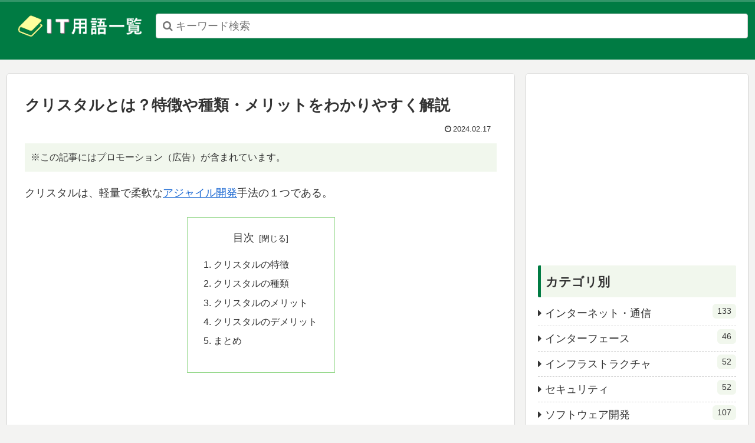

--- FILE ---
content_type: text/html; charset=utf-8
request_url: https://www.google.com/recaptcha/api2/anchor?ar=1&k=6LctQfkqAAAAALrpqOZy0IM5OJZc8GqTWc1I_dDe&co=aHR0cHM6Ly9pdC53ZWJjbGkuanA6NDQz&hl=en&v=PoyoqOPhxBO7pBk68S4YbpHZ&size=invisible&anchor-ms=20000&execute-ms=30000&cb=kdo0arcy5c52
body_size: 48655
content:
<!DOCTYPE HTML><html dir="ltr" lang="en"><head><meta http-equiv="Content-Type" content="text/html; charset=UTF-8">
<meta http-equiv="X-UA-Compatible" content="IE=edge">
<title>reCAPTCHA</title>
<style type="text/css">
/* cyrillic-ext */
@font-face {
  font-family: 'Roboto';
  font-style: normal;
  font-weight: 400;
  font-stretch: 100%;
  src: url(//fonts.gstatic.com/s/roboto/v48/KFO7CnqEu92Fr1ME7kSn66aGLdTylUAMa3GUBHMdazTgWw.woff2) format('woff2');
  unicode-range: U+0460-052F, U+1C80-1C8A, U+20B4, U+2DE0-2DFF, U+A640-A69F, U+FE2E-FE2F;
}
/* cyrillic */
@font-face {
  font-family: 'Roboto';
  font-style: normal;
  font-weight: 400;
  font-stretch: 100%;
  src: url(//fonts.gstatic.com/s/roboto/v48/KFO7CnqEu92Fr1ME7kSn66aGLdTylUAMa3iUBHMdazTgWw.woff2) format('woff2');
  unicode-range: U+0301, U+0400-045F, U+0490-0491, U+04B0-04B1, U+2116;
}
/* greek-ext */
@font-face {
  font-family: 'Roboto';
  font-style: normal;
  font-weight: 400;
  font-stretch: 100%;
  src: url(//fonts.gstatic.com/s/roboto/v48/KFO7CnqEu92Fr1ME7kSn66aGLdTylUAMa3CUBHMdazTgWw.woff2) format('woff2');
  unicode-range: U+1F00-1FFF;
}
/* greek */
@font-face {
  font-family: 'Roboto';
  font-style: normal;
  font-weight: 400;
  font-stretch: 100%;
  src: url(//fonts.gstatic.com/s/roboto/v48/KFO7CnqEu92Fr1ME7kSn66aGLdTylUAMa3-UBHMdazTgWw.woff2) format('woff2');
  unicode-range: U+0370-0377, U+037A-037F, U+0384-038A, U+038C, U+038E-03A1, U+03A3-03FF;
}
/* math */
@font-face {
  font-family: 'Roboto';
  font-style: normal;
  font-weight: 400;
  font-stretch: 100%;
  src: url(//fonts.gstatic.com/s/roboto/v48/KFO7CnqEu92Fr1ME7kSn66aGLdTylUAMawCUBHMdazTgWw.woff2) format('woff2');
  unicode-range: U+0302-0303, U+0305, U+0307-0308, U+0310, U+0312, U+0315, U+031A, U+0326-0327, U+032C, U+032F-0330, U+0332-0333, U+0338, U+033A, U+0346, U+034D, U+0391-03A1, U+03A3-03A9, U+03B1-03C9, U+03D1, U+03D5-03D6, U+03F0-03F1, U+03F4-03F5, U+2016-2017, U+2034-2038, U+203C, U+2040, U+2043, U+2047, U+2050, U+2057, U+205F, U+2070-2071, U+2074-208E, U+2090-209C, U+20D0-20DC, U+20E1, U+20E5-20EF, U+2100-2112, U+2114-2115, U+2117-2121, U+2123-214F, U+2190, U+2192, U+2194-21AE, U+21B0-21E5, U+21F1-21F2, U+21F4-2211, U+2213-2214, U+2216-22FF, U+2308-230B, U+2310, U+2319, U+231C-2321, U+2336-237A, U+237C, U+2395, U+239B-23B7, U+23D0, U+23DC-23E1, U+2474-2475, U+25AF, U+25B3, U+25B7, U+25BD, U+25C1, U+25CA, U+25CC, U+25FB, U+266D-266F, U+27C0-27FF, U+2900-2AFF, U+2B0E-2B11, U+2B30-2B4C, U+2BFE, U+3030, U+FF5B, U+FF5D, U+1D400-1D7FF, U+1EE00-1EEFF;
}
/* symbols */
@font-face {
  font-family: 'Roboto';
  font-style: normal;
  font-weight: 400;
  font-stretch: 100%;
  src: url(//fonts.gstatic.com/s/roboto/v48/KFO7CnqEu92Fr1ME7kSn66aGLdTylUAMaxKUBHMdazTgWw.woff2) format('woff2');
  unicode-range: U+0001-000C, U+000E-001F, U+007F-009F, U+20DD-20E0, U+20E2-20E4, U+2150-218F, U+2190, U+2192, U+2194-2199, U+21AF, U+21E6-21F0, U+21F3, U+2218-2219, U+2299, U+22C4-22C6, U+2300-243F, U+2440-244A, U+2460-24FF, U+25A0-27BF, U+2800-28FF, U+2921-2922, U+2981, U+29BF, U+29EB, U+2B00-2BFF, U+4DC0-4DFF, U+FFF9-FFFB, U+10140-1018E, U+10190-1019C, U+101A0, U+101D0-101FD, U+102E0-102FB, U+10E60-10E7E, U+1D2C0-1D2D3, U+1D2E0-1D37F, U+1F000-1F0FF, U+1F100-1F1AD, U+1F1E6-1F1FF, U+1F30D-1F30F, U+1F315, U+1F31C, U+1F31E, U+1F320-1F32C, U+1F336, U+1F378, U+1F37D, U+1F382, U+1F393-1F39F, U+1F3A7-1F3A8, U+1F3AC-1F3AF, U+1F3C2, U+1F3C4-1F3C6, U+1F3CA-1F3CE, U+1F3D4-1F3E0, U+1F3ED, U+1F3F1-1F3F3, U+1F3F5-1F3F7, U+1F408, U+1F415, U+1F41F, U+1F426, U+1F43F, U+1F441-1F442, U+1F444, U+1F446-1F449, U+1F44C-1F44E, U+1F453, U+1F46A, U+1F47D, U+1F4A3, U+1F4B0, U+1F4B3, U+1F4B9, U+1F4BB, U+1F4BF, U+1F4C8-1F4CB, U+1F4D6, U+1F4DA, U+1F4DF, U+1F4E3-1F4E6, U+1F4EA-1F4ED, U+1F4F7, U+1F4F9-1F4FB, U+1F4FD-1F4FE, U+1F503, U+1F507-1F50B, U+1F50D, U+1F512-1F513, U+1F53E-1F54A, U+1F54F-1F5FA, U+1F610, U+1F650-1F67F, U+1F687, U+1F68D, U+1F691, U+1F694, U+1F698, U+1F6AD, U+1F6B2, U+1F6B9-1F6BA, U+1F6BC, U+1F6C6-1F6CF, U+1F6D3-1F6D7, U+1F6E0-1F6EA, U+1F6F0-1F6F3, U+1F6F7-1F6FC, U+1F700-1F7FF, U+1F800-1F80B, U+1F810-1F847, U+1F850-1F859, U+1F860-1F887, U+1F890-1F8AD, U+1F8B0-1F8BB, U+1F8C0-1F8C1, U+1F900-1F90B, U+1F93B, U+1F946, U+1F984, U+1F996, U+1F9E9, U+1FA00-1FA6F, U+1FA70-1FA7C, U+1FA80-1FA89, U+1FA8F-1FAC6, U+1FACE-1FADC, U+1FADF-1FAE9, U+1FAF0-1FAF8, U+1FB00-1FBFF;
}
/* vietnamese */
@font-face {
  font-family: 'Roboto';
  font-style: normal;
  font-weight: 400;
  font-stretch: 100%;
  src: url(//fonts.gstatic.com/s/roboto/v48/KFO7CnqEu92Fr1ME7kSn66aGLdTylUAMa3OUBHMdazTgWw.woff2) format('woff2');
  unicode-range: U+0102-0103, U+0110-0111, U+0128-0129, U+0168-0169, U+01A0-01A1, U+01AF-01B0, U+0300-0301, U+0303-0304, U+0308-0309, U+0323, U+0329, U+1EA0-1EF9, U+20AB;
}
/* latin-ext */
@font-face {
  font-family: 'Roboto';
  font-style: normal;
  font-weight: 400;
  font-stretch: 100%;
  src: url(//fonts.gstatic.com/s/roboto/v48/KFO7CnqEu92Fr1ME7kSn66aGLdTylUAMa3KUBHMdazTgWw.woff2) format('woff2');
  unicode-range: U+0100-02BA, U+02BD-02C5, U+02C7-02CC, U+02CE-02D7, U+02DD-02FF, U+0304, U+0308, U+0329, U+1D00-1DBF, U+1E00-1E9F, U+1EF2-1EFF, U+2020, U+20A0-20AB, U+20AD-20C0, U+2113, U+2C60-2C7F, U+A720-A7FF;
}
/* latin */
@font-face {
  font-family: 'Roboto';
  font-style: normal;
  font-weight: 400;
  font-stretch: 100%;
  src: url(//fonts.gstatic.com/s/roboto/v48/KFO7CnqEu92Fr1ME7kSn66aGLdTylUAMa3yUBHMdazQ.woff2) format('woff2');
  unicode-range: U+0000-00FF, U+0131, U+0152-0153, U+02BB-02BC, U+02C6, U+02DA, U+02DC, U+0304, U+0308, U+0329, U+2000-206F, U+20AC, U+2122, U+2191, U+2193, U+2212, U+2215, U+FEFF, U+FFFD;
}
/* cyrillic-ext */
@font-face {
  font-family: 'Roboto';
  font-style: normal;
  font-weight: 500;
  font-stretch: 100%;
  src: url(//fonts.gstatic.com/s/roboto/v48/KFO7CnqEu92Fr1ME7kSn66aGLdTylUAMa3GUBHMdazTgWw.woff2) format('woff2');
  unicode-range: U+0460-052F, U+1C80-1C8A, U+20B4, U+2DE0-2DFF, U+A640-A69F, U+FE2E-FE2F;
}
/* cyrillic */
@font-face {
  font-family: 'Roboto';
  font-style: normal;
  font-weight: 500;
  font-stretch: 100%;
  src: url(//fonts.gstatic.com/s/roboto/v48/KFO7CnqEu92Fr1ME7kSn66aGLdTylUAMa3iUBHMdazTgWw.woff2) format('woff2');
  unicode-range: U+0301, U+0400-045F, U+0490-0491, U+04B0-04B1, U+2116;
}
/* greek-ext */
@font-face {
  font-family: 'Roboto';
  font-style: normal;
  font-weight: 500;
  font-stretch: 100%;
  src: url(//fonts.gstatic.com/s/roboto/v48/KFO7CnqEu92Fr1ME7kSn66aGLdTylUAMa3CUBHMdazTgWw.woff2) format('woff2');
  unicode-range: U+1F00-1FFF;
}
/* greek */
@font-face {
  font-family: 'Roboto';
  font-style: normal;
  font-weight: 500;
  font-stretch: 100%;
  src: url(//fonts.gstatic.com/s/roboto/v48/KFO7CnqEu92Fr1ME7kSn66aGLdTylUAMa3-UBHMdazTgWw.woff2) format('woff2');
  unicode-range: U+0370-0377, U+037A-037F, U+0384-038A, U+038C, U+038E-03A1, U+03A3-03FF;
}
/* math */
@font-face {
  font-family: 'Roboto';
  font-style: normal;
  font-weight: 500;
  font-stretch: 100%;
  src: url(//fonts.gstatic.com/s/roboto/v48/KFO7CnqEu92Fr1ME7kSn66aGLdTylUAMawCUBHMdazTgWw.woff2) format('woff2');
  unicode-range: U+0302-0303, U+0305, U+0307-0308, U+0310, U+0312, U+0315, U+031A, U+0326-0327, U+032C, U+032F-0330, U+0332-0333, U+0338, U+033A, U+0346, U+034D, U+0391-03A1, U+03A3-03A9, U+03B1-03C9, U+03D1, U+03D5-03D6, U+03F0-03F1, U+03F4-03F5, U+2016-2017, U+2034-2038, U+203C, U+2040, U+2043, U+2047, U+2050, U+2057, U+205F, U+2070-2071, U+2074-208E, U+2090-209C, U+20D0-20DC, U+20E1, U+20E5-20EF, U+2100-2112, U+2114-2115, U+2117-2121, U+2123-214F, U+2190, U+2192, U+2194-21AE, U+21B0-21E5, U+21F1-21F2, U+21F4-2211, U+2213-2214, U+2216-22FF, U+2308-230B, U+2310, U+2319, U+231C-2321, U+2336-237A, U+237C, U+2395, U+239B-23B7, U+23D0, U+23DC-23E1, U+2474-2475, U+25AF, U+25B3, U+25B7, U+25BD, U+25C1, U+25CA, U+25CC, U+25FB, U+266D-266F, U+27C0-27FF, U+2900-2AFF, U+2B0E-2B11, U+2B30-2B4C, U+2BFE, U+3030, U+FF5B, U+FF5D, U+1D400-1D7FF, U+1EE00-1EEFF;
}
/* symbols */
@font-face {
  font-family: 'Roboto';
  font-style: normal;
  font-weight: 500;
  font-stretch: 100%;
  src: url(//fonts.gstatic.com/s/roboto/v48/KFO7CnqEu92Fr1ME7kSn66aGLdTylUAMaxKUBHMdazTgWw.woff2) format('woff2');
  unicode-range: U+0001-000C, U+000E-001F, U+007F-009F, U+20DD-20E0, U+20E2-20E4, U+2150-218F, U+2190, U+2192, U+2194-2199, U+21AF, U+21E6-21F0, U+21F3, U+2218-2219, U+2299, U+22C4-22C6, U+2300-243F, U+2440-244A, U+2460-24FF, U+25A0-27BF, U+2800-28FF, U+2921-2922, U+2981, U+29BF, U+29EB, U+2B00-2BFF, U+4DC0-4DFF, U+FFF9-FFFB, U+10140-1018E, U+10190-1019C, U+101A0, U+101D0-101FD, U+102E0-102FB, U+10E60-10E7E, U+1D2C0-1D2D3, U+1D2E0-1D37F, U+1F000-1F0FF, U+1F100-1F1AD, U+1F1E6-1F1FF, U+1F30D-1F30F, U+1F315, U+1F31C, U+1F31E, U+1F320-1F32C, U+1F336, U+1F378, U+1F37D, U+1F382, U+1F393-1F39F, U+1F3A7-1F3A8, U+1F3AC-1F3AF, U+1F3C2, U+1F3C4-1F3C6, U+1F3CA-1F3CE, U+1F3D4-1F3E0, U+1F3ED, U+1F3F1-1F3F3, U+1F3F5-1F3F7, U+1F408, U+1F415, U+1F41F, U+1F426, U+1F43F, U+1F441-1F442, U+1F444, U+1F446-1F449, U+1F44C-1F44E, U+1F453, U+1F46A, U+1F47D, U+1F4A3, U+1F4B0, U+1F4B3, U+1F4B9, U+1F4BB, U+1F4BF, U+1F4C8-1F4CB, U+1F4D6, U+1F4DA, U+1F4DF, U+1F4E3-1F4E6, U+1F4EA-1F4ED, U+1F4F7, U+1F4F9-1F4FB, U+1F4FD-1F4FE, U+1F503, U+1F507-1F50B, U+1F50D, U+1F512-1F513, U+1F53E-1F54A, U+1F54F-1F5FA, U+1F610, U+1F650-1F67F, U+1F687, U+1F68D, U+1F691, U+1F694, U+1F698, U+1F6AD, U+1F6B2, U+1F6B9-1F6BA, U+1F6BC, U+1F6C6-1F6CF, U+1F6D3-1F6D7, U+1F6E0-1F6EA, U+1F6F0-1F6F3, U+1F6F7-1F6FC, U+1F700-1F7FF, U+1F800-1F80B, U+1F810-1F847, U+1F850-1F859, U+1F860-1F887, U+1F890-1F8AD, U+1F8B0-1F8BB, U+1F8C0-1F8C1, U+1F900-1F90B, U+1F93B, U+1F946, U+1F984, U+1F996, U+1F9E9, U+1FA00-1FA6F, U+1FA70-1FA7C, U+1FA80-1FA89, U+1FA8F-1FAC6, U+1FACE-1FADC, U+1FADF-1FAE9, U+1FAF0-1FAF8, U+1FB00-1FBFF;
}
/* vietnamese */
@font-face {
  font-family: 'Roboto';
  font-style: normal;
  font-weight: 500;
  font-stretch: 100%;
  src: url(//fonts.gstatic.com/s/roboto/v48/KFO7CnqEu92Fr1ME7kSn66aGLdTylUAMa3OUBHMdazTgWw.woff2) format('woff2');
  unicode-range: U+0102-0103, U+0110-0111, U+0128-0129, U+0168-0169, U+01A0-01A1, U+01AF-01B0, U+0300-0301, U+0303-0304, U+0308-0309, U+0323, U+0329, U+1EA0-1EF9, U+20AB;
}
/* latin-ext */
@font-face {
  font-family: 'Roboto';
  font-style: normal;
  font-weight: 500;
  font-stretch: 100%;
  src: url(//fonts.gstatic.com/s/roboto/v48/KFO7CnqEu92Fr1ME7kSn66aGLdTylUAMa3KUBHMdazTgWw.woff2) format('woff2');
  unicode-range: U+0100-02BA, U+02BD-02C5, U+02C7-02CC, U+02CE-02D7, U+02DD-02FF, U+0304, U+0308, U+0329, U+1D00-1DBF, U+1E00-1E9F, U+1EF2-1EFF, U+2020, U+20A0-20AB, U+20AD-20C0, U+2113, U+2C60-2C7F, U+A720-A7FF;
}
/* latin */
@font-face {
  font-family: 'Roboto';
  font-style: normal;
  font-weight: 500;
  font-stretch: 100%;
  src: url(//fonts.gstatic.com/s/roboto/v48/KFO7CnqEu92Fr1ME7kSn66aGLdTylUAMa3yUBHMdazQ.woff2) format('woff2');
  unicode-range: U+0000-00FF, U+0131, U+0152-0153, U+02BB-02BC, U+02C6, U+02DA, U+02DC, U+0304, U+0308, U+0329, U+2000-206F, U+20AC, U+2122, U+2191, U+2193, U+2212, U+2215, U+FEFF, U+FFFD;
}
/* cyrillic-ext */
@font-face {
  font-family: 'Roboto';
  font-style: normal;
  font-weight: 900;
  font-stretch: 100%;
  src: url(//fonts.gstatic.com/s/roboto/v48/KFO7CnqEu92Fr1ME7kSn66aGLdTylUAMa3GUBHMdazTgWw.woff2) format('woff2');
  unicode-range: U+0460-052F, U+1C80-1C8A, U+20B4, U+2DE0-2DFF, U+A640-A69F, U+FE2E-FE2F;
}
/* cyrillic */
@font-face {
  font-family: 'Roboto';
  font-style: normal;
  font-weight: 900;
  font-stretch: 100%;
  src: url(//fonts.gstatic.com/s/roboto/v48/KFO7CnqEu92Fr1ME7kSn66aGLdTylUAMa3iUBHMdazTgWw.woff2) format('woff2');
  unicode-range: U+0301, U+0400-045F, U+0490-0491, U+04B0-04B1, U+2116;
}
/* greek-ext */
@font-face {
  font-family: 'Roboto';
  font-style: normal;
  font-weight: 900;
  font-stretch: 100%;
  src: url(//fonts.gstatic.com/s/roboto/v48/KFO7CnqEu92Fr1ME7kSn66aGLdTylUAMa3CUBHMdazTgWw.woff2) format('woff2');
  unicode-range: U+1F00-1FFF;
}
/* greek */
@font-face {
  font-family: 'Roboto';
  font-style: normal;
  font-weight: 900;
  font-stretch: 100%;
  src: url(//fonts.gstatic.com/s/roboto/v48/KFO7CnqEu92Fr1ME7kSn66aGLdTylUAMa3-UBHMdazTgWw.woff2) format('woff2');
  unicode-range: U+0370-0377, U+037A-037F, U+0384-038A, U+038C, U+038E-03A1, U+03A3-03FF;
}
/* math */
@font-face {
  font-family: 'Roboto';
  font-style: normal;
  font-weight: 900;
  font-stretch: 100%;
  src: url(//fonts.gstatic.com/s/roboto/v48/KFO7CnqEu92Fr1ME7kSn66aGLdTylUAMawCUBHMdazTgWw.woff2) format('woff2');
  unicode-range: U+0302-0303, U+0305, U+0307-0308, U+0310, U+0312, U+0315, U+031A, U+0326-0327, U+032C, U+032F-0330, U+0332-0333, U+0338, U+033A, U+0346, U+034D, U+0391-03A1, U+03A3-03A9, U+03B1-03C9, U+03D1, U+03D5-03D6, U+03F0-03F1, U+03F4-03F5, U+2016-2017, U+2034-2038, U+203C, U+2040, U+2043, U+2047, U+2050, U+2057, U+205F, U+2070-2071, U+2074-208E, U+2090-209C, U+20D0-20DC, U+20E1, U+20E5-20EF, U+2100-2112, U+2114-2115, U+2117-2121, U+2123-214F, U+2190, U+2192, U+2194-21AE, U+21B0-21E5, U+21F1-21F2, U+21F4-2211, U+2213-2214, U+2216-22FF, U+2308-230B, U+2310, U+2319, U+231C-2321, U+2336-237A, U+237C, U+2395, U+239B-23B7, U+23D0, U+23DC-23E1, U+2474-2475, U+25AF, U+25B3, U+25B7, U+25BD, U+25C1, U+25CA, U+25CC, U+25FB, U+266D-266F, U+27C0-27FF, U+2900-2AFF, U+2B0E-2B11, U+2B30-2B4C, U+2BFE, U+3030, U+FF5B, U+FF5D, U+1D400-1D7FF, U+1EE00-1EEFF;
}
/* symbols */
@font-face {
  font-family: 'Roboto';
  font-style: normal;
  font-weight: 900;
  font-stretch: 100%;
  src: url(//fonts.gstatic.com/s/roboto/v48/KFO7CnqEu92Fr1ME7kSn66aGLdTylUAMaxKUBHMdazTgWw.woff2) format('woff2');
  unicode-range: U+0001-000C, U+000E-001F, U+007F-009F, U+20DD-20E0, U+20E2-20E4, U+2150-218F, U+2190, U+2192, U+2194-2199, U+21AF, U+21E6-21F0, U+21F3, U+2218-2219, U+2299, U+22C4-22C6, U+2300-243F, U+2440-244A, U+2460-24FF, U+25A0-27BF, U+2800-28FF, U+2921-2922, U+2981, U+29BF, U+29EB, U+2B00-2BFF, U+4DC0-4DFF, U+FFF9-FFFB, U+10140-1018E, U+10190-1019C, U+101A0, U+101D0-101FD, U+102E0-102FB, U+10E60-10E7E, U+1D2C0-1D2D3, U+1D2E0-1D37F, U+1F000-1F0FF, U+1F100-1F1AD, U+1F1E6-1F1FF, U+1F30D-1F30F, U+1F315, U+1F31C, U+1F31E, U+1F320-1F32C, U+1F336, U+1F378, U+1F37D, U+1F382, U+1F393-1F39F, U+1F3A7-1F3A8, U+1F3AC-1F3AF, U+1F3C2, U+1F3C4-1F3C6, U+1F3CA-1F3CE, U+1F3D4-1F3E0, U+1F3ED, U+1F3F1-1F3F3, U+1F3F5-1F3F7, U+1F408, U+1F415, U+1F41F, U+1F426, U+1F43F, U+1F441-1F442, U+1F444, U+1F446-1F449, U+1F44C-1F44E, U+1F453, U+1F46A, U+1F47D, U+1F4A3, U+1F4B0, U+1F4B3, U+1F4B9, U+1F4BB, U+1F4BF, U+1F4C8-1F4CB, U+1F4D6, U+1F4DA, U+1F4DF, U+1F4E3-1F4E6, U+1F4EA-1F4ED, U+1F4F7, U+1F4F9-1F4FB, U+1F4FD-1F4FE, U+1F503, U+1F507-1F50B, U+1F50D, U+1F512-1F513, U+1F53E-1F54A, U+1F54F-1F5FA, U+1F610, U+1F650-1F67F, U+1F687, U+1F68D, U+1F691, U+1F694, U+1F698, U+1F6AD, U+1F6B2, U+1F6B9-1F6BA, U+1F6BC, U+1F6C6-1F6CF, U+1F6D3-1F6D7, U+1F6E0-1F6EA, U+1F6F0-1F6F3, U+1F6F7-1F6FC, U+1F700-1F7FF, U+1F800-1F80B, U+1F810-1F847, U+1F850-1F859, U+1F860-1F887, U+1F890-1F8AD, U+1F8B0-1F8BB, U+1F8C0-1F8C1, U+1F900-1F90B, U+1F93B, U+1F946, U+1F984, U+1F996, U+1F9E9, U+1FA00-1FA6F, U+1FA70-1FA7C, U+1FA80-1FA89, U+1FA8F-1FAC6, U+1FACE-1FADC, U+1FADF-1FAE9, U+1FAF0-1FAF8, U+1FB00-1FBFF;
}
/* vietnamese */
@font-face {
  font-family: 'Roboto';
  font-style: normal;
  font-weight: 900;
  font-stretch: 100%;
  src: url(//fonts.gstatic.com/s/roboto/v48/KFO7CnqEu92Fr1ME7kSn66aGLdTylUAMa3OUBHMdazTgWw.woff2) format('woff2');
  unicode-range: U+0102-0103, U+0110-0111, U+0128-0129, U+0168-0169, U+01A0-01A1, U+01AF-01B0, U+0300-0301, U+0303-0304, U+0308-0309, U+0323, U+0329, U+1EA0-1EF9, U+20AB;
}
/* latin-ext */
@font-face {
  font-family: 'Roboto';
  font-style: normal;
  font-weight: 900;
  font-stretch: 100%;
  src: url(//fonts.gstatic.com/s/roboto/v48/KFO7CnqEu92Fr1ME7kSn66aGLdTylUAMa3KUBHMdazTgWw.woff2) format('woff2');
  unicode-range: U+0100-02BA, U+02BD-02C5, U+02C7-02CC, U+02CE-02D7, U+02DD-02FF, U+0304, U+0308, U+0329, U+1D00-1DBF, U+1E00-1E9F, U+1EF2-1EFF, U+2020, U+20A0-20AB, U+20AD-20C0, U+2113, U+2C60-2C7F, U+A720-A7FF;
}
/* latin */
@font-face {
  font-family: 'Roboto';
  font-style: normal;
  font-weight: 900;
  font-stretch: 100%;
  src: url(//fonts.gstatic.com/s/roboto/v48/KFO7CnqEu92Fr1ME7kSn66aGLdTylUAMa3yUBHMdazQ.woff2) format('woff2');
  unicode-range: U+0000-00FF, U+0131, U+0152-0153, U+02BB-02BC, U+02C6, U+02DA, U+02DC, U+0304, U+0308, U+0329, U+2000-206F, U+20AC, U+2122, U+2191, U+2193, U+2212, U+2215, U+FEFF, U+FFFD;
}

</style>
<link rel="stylesheet" type="text/css" href="https://www.gstatic.com/recaptcha/releases/PoyoqOPhxBO7pBk68S4YbpHZ/styles__ltr.css">
<script nonce="UcV7J1bR18IAk2sd47o1Pg" type="text/javascript">window['__recaptcha_api'] = 'https://www.google.com/recaptcha/api2/';</script>
<script type="text/javascript" src="https://www.gstatic.com/recaptcha/releases/PoyoqOPhxBO7pBk68S4YbpHZ/recaptcha__en.js" nonce="UcV7J1bR18IAk2sd47o1Pg">
      
    </script></head>
<body><div id="rc-anchor-alert" class="rc-anchor-alert"></div>
<input type="hidden" id="recaptcha-token" value="[base64]">
<script type="text/javascript" nonce="UcV7J1bR18IAk2sd47o1Pg">
      recaptcha.anchor.Main.init("[\x22ainput\x22,[\x22bgdata\x22,\x22\x22,\[base64]/[base64]/UltIKytdPWE6KGE8MjA0OD9SW0grK109YT4+NnwxOTI6KChhJjY0NTEyKT09NTUyOTYmJnErMTxoLmxlbmd0aCYmKGguY2hhckNvZGVBdChxKzEpJjY0NTEyKT09NTYzMjA/[base64]/MjU1OlI/[base64]/[base64]/[base64]/[base64]/[base64]/[base64]/[base64]/[base64]/[base64]/[base64]\x22,\[base64]\x22,\x22w4c9wpYqw6Rnw7IIwq7DssOFw7vCuMOcFsKrw6tlw5fCthk6b8OzJ8K1w6LDpMKGwofDgsKFQcKzw67CrxNmwqNvwrVpZh/Du1zDhBVEeC0Gw6x1J8O3CMKsw6lGNsKfL8ObVRQNw77Cl8KVw4fDgHXDsg/[base64]/DgxPCncOKwrbCvCNvPcKNPsOMwpjDg0bCpELCqcKkIEgLw41IC2PDocOfSsOtw4nDh1LCtsKew6w8T3p0w5zCjcOywrcjw5XDhV/DmCfDuVMpw6bDlsKAw4/DhMKWw4TCuSAsw78vaMK8KnTCsR/[base64]/[base64]/ConxBw47CjsK4KjbDmcODw7p8N8KTGyUALMKqZMOpw4zDvkAxNsOtRMOow43CoiHCnsOcQsOdPA3CmcKePsKVw7AfQig8UcKDN8OWw4LCp8KjwpBHaMKle8OEw7hFw63DvcKCEGnDjw02wrV/F3xLw7DDiC7CpcOlf1JkwqEeGmfDlcOuwqzCiMOlwrTCl8KBwr7DrSYswpbCk33CgsKowpcWTB/DgMOKwqfCpcK7wrJmwpnDtRwZenjDiBnCpE4uT0TDvCojwrfCuwI7HcO7D19bZsKPwrzDmMOew6LDp1EvT8KfIcKoM8Oqw50xIcK5EMKnwqrDtW7Ct8OcwoJIwofCpQUdFnTCtsORwpl0JE0/w5Rbw7M7QsKdw4rCgWoxw7wGPizDjsK+w7xyw7fDgsKXZMKLWyZ5LjtwWMO+wp/Ch8K/awBsw60fw47DoMOhw5Ezw7jDjRk+w4HCvwHCnUXClMKIwrkEwrPCh8Ofwr8Mw5XDj8OJw4zDicOqQ8OKE3rDvUY7wp/ClcKiwqA7wpXDr8Oew5EYND/Dp8OYw70jwqdVwqLCiScSw48LwpbDum5RwoJ2GGXClsKyw5UECXonwrzCicODFnNfLcKyw6Mvw7p0R11wQMO3woU/Jk56Sxoxwr4aTsOaw4pPwrcKw7HChsKbw44oNMKHdWzDjMOQw6bCrMKjw7J9J8OPQcOpw4bClDd/BsKXw4PDjMKvwrIuwq/DowY6cMK7TV4vHsO5w4YoH8OWbsOkMmzCk0t2EsKacQPDu8OaBxzCmsOCw7PDrMKqEcOmwr/DomzCocO5w7jDoRbDimLCvsO6GcKcwp8JGjR8wrI+NUoEw57Cl8K5w5vDkMOXw4XDoMKPwqV6WMOVw67CpcOew7YZYyPDgkhvTGA+woU9w5txwpnChWDDjU0jPCXDrcOpCF/CpyzDq8K6ABfCpMKaw4PCucKKC2tUBl9cLsKPw7wPDCfCpmFcw5bDsHFgw78ZwrLDlsOWCsOVw63Do8KALHnCtMOXGMKyw79hwp7DhcKmPk/Dvk4vw6zDoEwtZcKFFHlxw5HCn8OZw7rDqsKEOiXCjg0tMcO5I8K0cMOww61PBSnDpsOOwqfDp8O2woPDiMKqw4EsT8K7w5bDpsKpJQPCvsOWT8OvwrYmw4TClsKJw7J/NsOwTcKFwrMOwrPDvMKfamPDt8KAw7nDoG4CwokaHsK7wrpuWyjDisOJAU4DwpfCl34+wqTDoVXCqRfDhDrClClbw7/DpMKDwrPCjcOSwrwOWMOle8O3X8K4SH/CqsKWdAF/wojChmI8woBAEjs5Y3wgw77DlcOPwprDusOowqZ6w7hIaz8JwpVDehLCm8Ogw5XDgsKIw7LDvQTDvmIew5/CocOIIsOIYBbDtFrDnW/[base64]/Ct0h+HcKLwp9VIg4pGsO5w6vCplHDoMOjw4/[base64]/CqTZ0CcKCesO4LhnDqHPCoMOuwovDh8KDwpzDvcOKIyFjwpp3bipGecOLUQ7CoMOWY8KFTcKDw5PCimLDqxcawqBWw7xMwprDj29sAMOwwpnCll0Zw6YEBsK4woDDucOmw6RhTcKgOih/[base64]/Dr8Odw5EuSsKCBXx5ecKNTMK1aD/CmkjDqsKSwpTDn8OZVMOHw4TDnMKpw6/DlWJpw6dHw5YzJCAqJVlfwrvCllbCplDCvAnDij/Dp0rDogvDlMKNw4c/[base64]/[base64]/[base64]/KsOHwrfDrMOhw5kPGl1RXgYPZcO6UcKqF8O5DgrDkcKoOsKdAsKzw4XDrkPClCgJTXs4w57Di8OBNCTCrcKqdRzCs8KzVyfDognDhS/CrQHCssKEw5Ihw7/CoGdmcmrDrMOCe8O8w6tOdxzClMK6GmQTwqoMHBQYP2w2w5nCnMOjw5Z8wp3CncKdHsOLBMO6JjTDicK6DcOcP8OBw7J7fyHCuMK9EsOmIcK0w7JEMythw6/DsksdS8OSwrfCiMOUwr9Zw5DCtjFOA2dNDsO3ecKgwrkZwo1UP8K0ZHsvwozCjk7DuV7Cu8K+w7DCtcKLwpwawoRWF8O/w4/[base64]/DocOYw7RowqjCo3kQEHHCtsOOw7XDkS3DssK5wpEFMsOvAMOxQ8OYw7ppw4vDh2jDt3/[base64]/w7chDcOHUMKcwokXNsOUw6zDl8ODfzjCqnrCoVg1w7c/VEhFOBvDqE3Do8O2BH1+w48IwrBMw7bDq8Okw7YEAcObwq1cwpIiwp/DpT/[base64]/Do0PChH1/A8KIC8OZw6fDgCvDssKKO8OSKHPCvsOBKWsXQBDCjyrCisOCw4DDhQTDm0pCw5JUfUUTV1M1bMKLwozCpwjCkBrCqcKEw4sMw51TwpgdOMKta8Kywrg8GwNOPwvCqgkrO8O4w5EBwp/CtcK6TMKTw5jDhMOqwoXCusOdGMKrwpJqU8OBwr7ChMOvwp/DtcOnw60jB8KGa8ORw4rDksKzw4x5wpfDuMOTfBAEMyJaw5BdZlA3wq89w5kER3XCt8Opw5ZowpZCTDLCjMOFaSXCqycvwpTCqsKrIi/[base64]/DhcK3f8OeDhQ3IjoaSnXCvMO9RV8tXAluwq7DpH/Cv8KTw6gew7nDu3kpwoMXwo1wX3vDr8OkPcO3wo7Ch8KkWcOrVMOMHgxhFwFOIhVnwpDClmbCl1gHHinDh8KiMmvDgsOaP0/CqSkaZMKzEBXDicKBwovDoWIuJMKxQ8Onw54wwq3DqsKfazdhw6XDoMOww7pwYS3CqsOzwoxrwpDDncOkBsOPewJ6wp7ChcOTw7RuwrDCpXDDhDoDMcKFw7ckR0B5FsKVcMKNwo/Ci8KAw73CucOpw65ywrvChsO5AMOzL8OEcz/Ci8OswqYdwpYOwpM+XALCuWvCtQdyM8OsHW/DmsKoD8KAEW7ChMKeL8KjQAfDuMOcVV3DtDvDoMK/NcK2GGzDuMKiOTAjfHkib8O2ZHgMw7xPBsK8w44bwo/ClCUvw67Dl8Ksw7XCt8KSTsObKywWHkl2TXHCu8OEGXMLCsK/VgfCjMKew4/CtWw5w7HDisOtXiNdwoJFPsOPXsKLBG7CqsOBwrluJG3DhcKQKMKDw5ImwqHDiRbCpj/DuwBUwqAwwo3DlMOVw4kcc3/[base64]/KA0TEDTCvMOowr3DnMO+Hnp8V8OMJihRw59OKV1HNcOxc8OyJjPCiD/CsxRgwpXCkjfDlB7CkUx4woN5czQEJcK7VMOoFypaBwcENMOdwpjDrwXDj8OPwpbDtXPCkMK1wpAQCnnCu8OnO8KqfG4rw5Z+w5XCo8KFwpHCtcK3w71VccOnw4J9M8OAFVohSnXCtSXCrCnDt8Kdwr/CqsK7w5PClABHEMOoSRXDn8Oywrx5G1XDhkPDtlLDucKOwq3Dh8Oyw7BQPmLCmgrCiEBNJ8KhwqzDiCrCuWfCrD1sHcOswoR0KT4TIsKLwoIOw4TCkMOMw4dewrfDjgA0wqTDv0/Cn8KEwqV0UkLCoSXChlPCly/DiMO6wrN6wr7ChVx6CcK1ahnDoCZsOhTCinDDoMOuw5nDpcOWwrDDm1TClX8XAsO9wqLDl8KracKWw60xwqnDpcKWwoFvwrsswrZqEsO3wp1hVMO/w7IKw5deOMKaw6JOwp/DtFFHw5nDoMK6cHfChyBLHSfCtcOpTcOdw7vCs8Ouw4s/[base64]/fMKjW8KpRcKYw7J8FsOmw4Qxwo3Djzlfw6oCTMK0wpYQBSV8wow7LEjDqHZAwoN3KcKJw4fChMK6DG0Cwp9GMCPCiz3DisKhwoMkwqVEw5XDgFbCsMOAwp/Dg8OdWB5Fw5zCoELDu8OEZCrDn8O3DMK1w4HCogDClsOXJ8OrOn3DtipTwovDnsOLVMOfwrzCisKuw7rDth0Sw5jCsD4Mw6cOwqlSwpPCvMO2LzrDrFdlcQoJe2ZIPcOGwqZxOMOqw7hOw67DoMKfMMO/wplREy8gw6ZhYkpLw6gQaMKIJzYgwrDDiMK1wrIqb8OrZcOew5LCgcKGwq90wqzDiMO4X8KywrrDqF/[base64]/w6vDosKIaXIeJsO2AcOUwqjDoHLDtcKvLF/CiMOZFiHDisKcF20JwoEYw7gCw4nDjwjDt8Ouwow0RsO1SsKOHsKPasOLbsOiUMKlMcK6wpokwq8zw4cYwqJRAcK2fETCtcKXZSs4HRgtAMOFOcKmBcKKwqxLXWrCi3PCun/DhsOsw4ZZThbDscO5w6LCvcOQwp7ChcOQw7d5f8KdPE0XwpnCjsOJVAjCtW9SasKmB3jDtsKLwoBqFMKnwpNaw5/DhsKoIRU9w53CuMKpPFwWw5TDkx3ClEDDs8OVPMOoITFJw57DpH7DnzjDqBJWw6NJacO9wrvDnCJxwqV/w5MiSsOqwpYBPSfDrhPDvsKUwrB0B8K9w4cew6tLwoFBw7ZLwpkQw7zCkMOTJQfCiFpbw700wpfDjXTDv3Jcw5ZqwqB1w7ENwpzDgzomd8KcX8O3wqfCicOAw69vwoXDi8Opw4nDnEg1wqcCwrjDsSzCmHbDkxzCinrClMOKw5XDk8OPSVYXwrJhwovDn0vCkcKuwr/CjxB0D3fDmsOKfnINKMKKRAQwwozCuA/DisKKSUbCucOndsOcw4rCosK7w5DDpcK/wqnCglVDwqsDAMKpw5RGwqh7wofDohzDgMOEQBHCksOTa1zDqsOmUyVVIMOWR8KtwqzCvsOFw5XDnVwwEFDDicKIwrt9w5HDth3CoMKsw4/Dl8OxwosYw6bDucKyaX/DjyBwNiXDqAp5w5F5Hm7DvhPCicOqZTPDmMKXwpNJNx5xPcO6E8KSw7vDq8KZwoLCkms5FRHCqMKjeMKkwowAOHfCk8Krw6jDjSU/Bx7DgMO/BcKFwqrCvgd4wpl6woXChsODfMO9w4HCpA/Dig8vwqHCmwpNwr/ChsKCwrPCjsOpGcOfwr7DmXnCvWzDnHd6w4PDgETCnsKwBXQsbcOiw4LDthl+HTnDoMO5DsK8wo3DhTbDlMK3M8OGI21IR8O/fcOibg8UXcOeCsK0wprCisKswoDDp1tKw6IEwrzCk8Ore8KIa8KHTsOzEcOqJMKQw5XDkD7CijbDiC09O8Knwp/CrsOwwpLCuMKlZMO5w4DDvxIUdT/ClAbCmBUSJ8ORwoXDnW7CtGEcJsK2wqNlwp14RHnCo1URb8KRwp7Co8OCw5FAMcK1VsK6w5RUwo84wqPDpsKGwopHbHzCu8KAwr8Xwpw6E8OedMKXw73DiSMGb8OrKcKiw7zDhsO0VgdKw4rDpSzCuCzCqyFPNm4kPzbDgcKtGSgcwq7CrlzCnl/CtcK8wqTCjcKpcG3ClQrChSRKTHXCvH3CmwXCpMOeFhLDi8KXw6XDul0vw4tfw47CrRXCm8KUB8Orw5XCocK+wqLCrBNAw6XDuRt3w5vCrMOGwrbCsWtXwpfCpVnCmMKzC8KEwpHCrU8cwoNGeWTCkcKPwqAYwqB/WXNMw7DDuW1EwpRxwqPDkgwZHBdow7oBwrXCm30Yw4Rhw6jDqQvDnMOxC8Kyw6/DjsKLL8Ouw59SZsKgwpdPwpkCw7zDvMO5KEotwo/CtsOTwqs/w4zCj1bCgcKfCH/DjkZrwpTCssK+w4pEw6VobMKxWzJGYWBlLcKWOMKswrNhTRbCucOScUDCvMOtwqrDpsK5w7FfeMKoNcKzUMOybnogw7IDKwvCqcK/[base64]/Ci8KgIcKLDHNcWcKCShE2YW7Dm8OCw4IEwoTCqxvCqMKtJMKaw7UnGcK+w7LDksOBGyXDkR7CpcO4YsKTw6rCjgPCsQwTJcOSGMKswqfDsTLDtMKAwoDChsKlwp4IQh7CssOAOkkZasOlwp0Rw7kwwoHCmlMCwpQlwo/[base64]/Dig5UwoNlw4dJwpzCosKCWFMzw7LCksOpVcO3w5FHOyrCrMKyEgE/wrF0XMKUw6DDnifCvRbCncOGGRDDqMO3w5HDqcOkMmLCisOXw4AGYB/[base64]/CvMODwql0wqkfw4Y+UQzDncOwwpl/d05xwo7Cjw3DuMOSEMOnbMOMwpPCjhFaIDJ+eBXCm0fDuHnDjRPDpW4YSTcVe8KsPjvChUPCiFvDtMKOw4XDhMKkNsK/woAgYcOkbcKCw47CoSLDjU9HNMK+w6YpCicSWmBSY8OcRDTCtMO8w4kkwodnw74aDhfDqR3ClcOpw67Cv3UAw6/CswZiw6bDkhnDglQhMTHDn8KDw67ClcKcwpp/w7/DuzjCpcOBw4zCnE/CjAXCqMOBSi1NRcOXwpYAw7zDnERIw4kJwrtLG8O/w4BpYhvCg8Kuwo1mwoYeesOZPMKVwowPwpsBw5JEw4bClRXDqcOfVinCoABWw77Dl8OPw5leMxbCk8Kvw550wpNTQBjCmWhUw4/ClmkzwpA/w4bCmDvCv8KxLxcYw6gywrQOHcOMw6NYw5TCvcK/Dw4TUEQYTTcDDDrDicOUJCBmw6LDo8Ouw6LCkcOHw61jw5/CocOuw43DkMOuFFZ2w6RvMMOKw43DjTjDosO4wrAPwqt6X8O/F8KfUkHDiMKlwrjCp2wbbnU8w6I6cMK5w77CqsOSPm1lw6JWIMOAUVjDusKXwoowQ8O9cAXCkcKLXsKBd2c7bsOVIAMjXAYNwqjDg8OmG8Otwo9ESA7CiV3CusKcFggwwp9iIMKkJQTDi8KVVgMfw7jDtMK3G2BYH8KOwpplFwhzCcK4RE/Cp0/DsC98Q2PDoyYkw4pSwqI8diUBQRHDrsObwrRVSsOYJAplAcKPXUZqwowKwrnDjkZ4RlvCkyHDhcKHZMKIwoTCr2ZmeMODwoAMRsKDGwPDlV06BUUrDGTCqMOiw7vDt8KbwprDosKUesK6R0Y5w4TCn3dpwqgwX8KTTl/[base64]/CncOVGcK+DU7DgsOgwo/DrkZEw6TCnMOdwpTClsObXcKxDUlVCcKPw6ZgCxDCl0TCnX7Di8OgIXETwrtsKzxJXcKWwovCk8OWVR/[base64]/Ch13CtcOtw7jCngrCi8KzNMKGw5IAw57DmcOew5plE8OfO8Osw7nCsip1IBrDghDCu3HDmsKITsOyLXR2w7VfG33CpsKqCsKYw7ALwqcDw7kCwp/DisKJwpHDjnQfLmrDisOKw67Ds8ORwqvCtx5IwpIKw5TDi0bCncKBIcK8wp3DscKbXcOtY34yCcOuwr/[base64]/wqR/wrllYsOCwpvClBIOwrBXKBBtwqLCu2nDicK5e8Oow77DkSgrdg3DjztBKAzCv3dew5h/McOJwodBVMKywqxJwpkSE8KcK8KLwqDCpcKFwrICfVDDgnzDiHBnegFmw75Iw5fCtsK1wqRubcOew6XDrxjCnWfClULDgsKWw5x4w7zDv8KcXMOnasOKwrsfwoZgFE7DkcKkwrfClMKgSG/[base64]/[base64]/wpPDg8OywrBvw7QCDsK/RsK4wrHChADChFLDu17DrcKPB8OWRcKBN8KoC8Oew70Ow4/CgcKEw5PCo8OGw7nDkMOJUAIVw6VfX8OVBivDusKcYXHDlV05cMKXFMKZMMKBw75+woYtw65bw6ZFMkQnVQnDqU0+w4zCuMK9QnbCiF7DosO8w49GwpPDmwrDqcOVMMOFN0InWsOvfcKqLzfDqGXDrXYQZcKfw6TDmcKPwpbDuirDt8O/w5vDum3CnzlgwroCw4cRwqlKw7HDuMKnw5TDncOWwpM7RjovMF3CmcOswrIQR8KEVCErw5k5w5/DmsKAwpQQw7dEwrXDjMORw6XCnMOfw6cOCGjCu2/CmBwSw5Ypw65Aw7jDmWAWw7cbDcKMaMOEwq7Cm1tVRMK0PsK2woNCw7V9w4I8w57Dk0MswqVPMBpLdMK3fMOtw57DoVg3BcObKEILFGRcTD03wrrDucKpwqhfwrRpVgJMX8K7w6E2w7oGwpnCqiVew7LCqkE/wovCsg0eMyQNby9UYQxIw6MWesKxQMKfGBDDvwDCjMKLw6g0Uz3Dhk9YwrHCp8KUwqXDtMKXw7rDtMOQw7Vew6DCmTTCkcKKc8Oaw4VLw7Raw4N+EMOfUU/[base64]/DvcOJNh/CswfDs8OXP8OAeMOnwo/DrcKJL8Otwo/CqcKUw4PCnDXDgcO2FxBJEWrCp04kwrtmwp9vw6vDpWENNMKPQMKtLsOowoo3YcK1wpzCv8K1ARzDp8Kvw4YzB8K6ZmJtwo8/[base64]/Cq8KBwrRpwoDDq8O3wq4/[base64]/CqmTDnMKsw65LdmzDhMK/[base64]/[base64]/w44Bw7rDsMKKw4bCvmLCtBDDrsOJc8OXNkh/RUfDoB/DlcK3C2VcRApQPULCiCprWEsKwonCp8OYfcKjHA5Kwr/Cn3zChDnCp8K0wrbCtDB7NcOIwq0DC8KjY1DDm0vCssKiw7t7wo/DjCrClMK/[base64]/Cmw8hSnPCj10zAcKQXhItOmYOVDlAEsOow7XCpsKCw45Sw7EDbcK/ZsOvwqRdwp3DqMOqNiI0OQ/DuMOvw4F/asObwpDCpkZWw4XDvTrCg8KoCsK7w7lkB0UvAw14wr1AUA3DlcKOB8OoV8KDZsKxwrHDhMOERk1TCC/CncOCUi3CpX7DhysHw7hGHsOcwptGwprCkFppw6fCucKBwqhcMMKUwoHCrlrDv8Kjw5tmLQIwwpTCjsOMwrzCsiMJV2AUKmXCpsK3wqvCvsONwqxNw6YNwp7Dh8Ocw5lmNHHDtmPCpV1ZZw/DiMKLMsKFS0N3w77CnmkySwjCjsKawoYUS8KqbAZRHllCwpxCwonCu8Okw4LDhjwHw6bChMONwpXCtBMlag5CwqnDqUBawoonKsKlQcOKYgprw5rCnMOOXDMxeBzCgcKEGhfCtMOVKm9gfV43w58BAmPDh8KTecKCwoFxworDjcK/XBHClnlUKjZ+fMO4wr/DgQXDqsKRwpg4SmhTwo9vXcK9RcOZwrBLWnoXa8KEwoolJUt/fy3Dsh7DtcO5CsOAwpwow5RoD8OTw54vD8OlwrgHXhnCjMKxesOswpvDisOkwoLCiDLDksOrw6l/HcOxUcOQbibCozHCtsKyHGLDqMKsG8K6HmrDjMO7YjMvw53ClMKzPMOSMGjDpDvDmsKWwrXDgksxLXw/wpspwosNw7LCl3bDrcOJwrHDtV4iDAE3wr8yDC00dW/Ch8OJFsKcAWdVBCbDrMKJF2PDncKsKh3DvMOlOcOvw5chwrwdfRXCpsKswrLCvsOAw6zDrcOcw6vClsOwwobCncOGZMOjQSvDtk7CusONScOiwpUffTpBUwXDkQ8bKWbDkDgsw7ZleFpPPMKjwqbDmMO6w6HCh3DCtU/ChlsjcsOLd8OtwoFKNjzDmWlDwp9XwoHCrD4zw7/CiijDmlkAQCnDtCPDiSN/w5g1aMKsMsKRfVbDqcOSwrfCscKpwovDqsOYJcKbasKAwoNKw5fDp8Kuwo1Mw6HDjcOKKlHCjko3w5DDlibCiUHCssK2wpU2wqLCnnrCtBwbMMOuw6nDhcOIHF3DjcOBwoEUwo/Cgy7ChsOCdMOWwqrDncKRwqYsH8OoNcOXw7vDlx/CqcOlwoPCo0DDgy5Sf8O/GsKNWMK5w48Xwq/DpnUeFsOuw4/ClHwILsOkw5bDjcOfIsKgw6PDmcOjw553fWpWwowsDcK2w53DniIawqnDnG3CngbDtMKWw6EXZ8KawrRgDRFrw63Dq19gfnc3d8KMQ8OzTAzCr3DCuSgWGktXw4XCplo/FcKjN8O0UjLDh3R3EsKLwrAkEcOew6ZMfMKqw7fCvkQvTA9uHCIbNsKMw7bDgMKFR8K8w7V1w4HCpWTCpChPw6HDnkTCnsKEwqhCwrDCkG/CuUltwokGw6TDvgBxwp1hw5fDjU/ClQcEK0h0YgpTwqbCo8O7L8KTfBITR8OYwpvCmMOmwrDCt8O7wq4DLWPDqQICwpomFsOEw5vDp2bDn8KBw4slw6PCq8KKUjHCtcKzw6/DjWsEKW/CrMOHwpRgCk1+bsOqw6DCu8OhMlsdwp/[base64]/[base64]/[base64]/CtMO3V2fDjcKPw5HDnXHDvMKPw5bDqMKJW8KBw5/[base64]/DjBzDp2LCsChfw790wrXDj8OFw7nCmxktwo3DvBPCu8Krw4gRw4vCvgjCly5Ib0o0OAXCocKGwqxdwovDsyDDmcOmwqI0w43DtMKTG8K/B8OhECbCrQcnw43Ck8OLw5LDncOcJ8KqBDFMw7RmMXnClMOlwqlIwp/[base64]/[base64]/[base64]/CicOecQzCnQHDqMO4w6HCjcKfwqzDo8O1XW/Cg8K1Cio2OcODwoHDsQU/RV8Mb8K2IcK7TU/CkXbCmsOXYQXCuMKMMMOye8KMw6VBCcOfYMOfN2ZoC8KAwoVmakjDkcOSU8OCFcO3dU/[base64]/[base64]/DosOPB8OywrUcw77CrzhIwq/DhEXCmyF4w4d6w79oecKASsOOWcKrwrlNw77CgEZUwprDqSZNw4E1w71zI8OMw6wCIsOFBcKzwoZPCsK8OXbCiS7Ci8KYw7QYBcK5wqzDrmPDtcOAQMKjC8KBwqM1FQBTwrh0w6rCrMOkwqpgw4FcDUQSCBPCqsKwTMKDwr/Cl8K3wrt1wpUVB8KJNyTCusKVwoXDtMOZwrItacKXez3DisO0wp7DqWsjOMKeNgnDt3bCosOREGQ6w4BTHcOswo/Cv3xxF1VrwonCszLDkMKWw43CiDfCgsOkIB7DgkEbwqxyw7PCjFPDiMOZwp3CiMKJcGMpFMOgT3I1w4rDu8OcODttw4FKwqnCicKJdUA6IcOPw78vdMKdMg1+w5/Cj8OnwqJ3acOBc8KbwoQVw5UAJMOew4Eow6HCtsKlA1TClsKLw5t4wqxNw47DscKYJQwYWcOpXsKyV1TCuAHDh8KRw7ICwqpawoXCjWgYaWjClcKnwrXDsMOkw6TCr3gXF0Qmw60Kw7XCsWVKFnHCjXPDs8KYw6rDjSrCuMOOLH/CtMKNfAjDlcOfw7QEPMO3w5jCg1HDncKnMcOKVMOpwoTCi2/CqcKOTsO/w5nDujBpw6B7c8OcwpXDsWILwoM9wrrCrmfDt2Ykw7HClU/DsQwLDMKEDA/Do1dBIMODP1c+QsKiF8KBViXCpCnDsMOtZWxYw4dawpw/N8Ogw63DrsKtEHjDisO7wrMBw60Fw5tgHzrCrsO4w6Q3w6TDqTnCiTrCucOtF8K3VmdMTzV1w4jDpQ49w6HDlMKTw4DDhydOAWXClsOVPMKGwppuW1QHbsKcGsOQA2NPcnHCucOTekc6wq5YwrQ4NcKUw4rDvsOxF8O8woAuF8OBwq7CiT/Dq1RPf1daC8Ojw68Zw75pZRcyw4vDpFfCvMOTAMO4WxPCvsK5wogAw6dVVsOLLTbDqXrCscKGwqFPXsOjUSQNw5PChMO3w5VPw5LDj8K/[base64]/CusObwovCogJwd8KpwqBAw5oFw7Z0Q13CpXRuUTzCtcOdwr3Cl2ZFw7kBw5cqwonCk8O4cMKRZnzDmsOtw7nDkcOzLsKbaAbDrglHY8KxFHRDw5rDs1LDvsOAwqZHFxAsw5kWwqjCvsKawr/[base64]/[base64]/[base64]/[base64]/CucOQE0Rhw6nDnVg1LsKOGyc+eTXCs8O0w73Ck8KbZMO3N2UAwptHFjjCncO1fE/DvcO7AsKAf27CjMKMJw5FFMO1Y2TCjcOBfsK1wr7Ch39WwqrDlRl4G8OvYcOQSUk9woLDjjBTwqg/FxFtCXgLJcKtbFkiw4ASw7TDsCwpbSjCkjLCkcKzVFkKw6tqwqtyOsOAL0l0w77DlcKCw4I1w5TDl1/DosOGCy8RUxkCw5IkfMK5w6vDlB0cw6HCpjcBRT7Dn8Omw4/[base64]/[base64]/[base64]/[base64]/CojTDssKTwojCr8KHwoJKwoV0ScOMVcO+M3I4woZ4w71LCTLCssOmaHZNwo7Dj0XDqzXCqWnDrgvDtcOhw7xrw6t1w4NhKDvDsGbDnRHCoMKWbw8BKMOWcX5hVWPDvEwIPxbCkmBLC8OQwqkzCGcRE2/[base64]/[base64]/DvcKKw6M8wrzDmMKsw4zDjhhRNS8sw4RKw4USBh7CqgMDw7PDscOuEjVZCMKXwrnCjko0wrt6YMOqwpMxXXXCt1XCnMOOUsKtVE8OHMKKwqMow5nCgAhsESQhBCxDwqfDp1kSw4c0wppNPRnDq8KKwrbDtR5FOsKYKcKNwpMrBy5IwpAtO8KOJsKoI1cSDC/Dl8O0wr7Ci8KrIMOxw5HCqnUGwp3Du8OJX8KSwqsywoHDjTBFwr/[base64]/DpRnCuHTDvEfDpMKowqZRJcKPBsKmwqRWwr/DuBzCrMOCwobDrcOQPsOGb8OMC20Vw7jCkWbCmRHDlQFlwpxKwrvCs8KLw7UBCsK1WMO9w5/DjMKQZ8Khwp7CinbCkX/ChGLDmU4uw4EDdsKGw6tuSFczwpnDmHNJZhPDrQbCvcOpZ2N0w5DCoj7Dumk2w49TwobCksOew6RQfsK3OsKpXsOHw5YQwqTChgUpJcK1OMKfw5vCgcO2wpXDjcKYS8KDw63Cq8Ocw4vCkMKVw6hBwq1jaAdnIMKnw7/DtMOvAGBgHEA2w5olIhfCmsO1GMOYw7HCqMOqwrrDvMOZOsOnBVPDvcKHPcKUTQ3DtsOPwrRlwpLCgcOnwrfDsk3CuDbDlcOIYijDjAHDq0F2w5LCmcOFw5NrwoPCjMKeSsKmwr/CucObwoJSVcOww5vCmCDChXXCqifChRXCocOsD8OFwo/DjMOcwrvDh8Ofw4fCtlTCmsONP8OwXgPCtcOFA8KMw7AoKm1wF8Ofc8KqfAwsa2HDncKYwoHCgcOuwoUWw60pFg3DtFzDsk/DlMOzwqrDu30Gw7tLdxkzw6fDvBPCqzhZC2vCrBxXw5HDlRvClcKQwpfDgQnCq8O9w6Fbw6wpwo9KwqDDn8Onw43CvHlLExlpbhgSwrzDrsOiwqnCrMKIw5/DjmfCvxYfVC9LbMKcdnHDqxY9w5zDgsK3M8Ogw4dYF8K3w7TCt8KfwqZ4w5rDtcOWwrLCrsOnSMOURwzCvcOIw7XCljzDphbCqcKewpTDgRdjwo4jw65/wpbDscOFWixIZjrDq8KEG3/Cm8Kuw7rDpGIuw5nCj13Ci8KGwqfClmrCjjArHn8nwozDpWPClXxYccKJw5oUPzDCqBA1a8OPw7TDv215w4XClcO4bTXCvUnDtcKua8OafW/DoMOXHT4uZmhHUH5Gw4nCgALCnS1zw6/CrGjCr2R+U8KAwp/Ch3TCmF9Qw4XDj8OdYRbDvcOIIMOIGX5gXhjDoQ0YwqgvwqXCiiXDoHUxwoXCo8Oxa8KiC8Oxw67DocK8w6d2C8OMM8KhKXLCtx/DmUAxARjChMO+wo8ELndgw4nCsWoqXynCn1kxHMK1fnV+w4LCrwnCi0Q7w4hywrUUMxLDk8KBKEoRTRUEw7vCoztLwpfDmMKUdAvChsKWw5DDvUzDjGHCv8KswpDCm8KNw5s0VsO8wpjCrXTCoH/CjlrCsy5Hwqd3w4rDqjDDijoaHcKCJcKQw7xOw4ZBOirCkU9Fwq9TWMKkHElgw48nwrd3w5V6w5DDoMOYw4vCrcKswqY4w49Vw7bDj8OtdGLCuMKZFcOIwqhrZcK/UkEYw45ew67CpcKMBys/[base64]/CrAFuWsKlw7XCr8KFwq7CiSvDtkskeERVKV5DclXDmWjCtcK2woDClMKEJsOWwpDDicKBe1vDvEfDpVfCgsOvCsOAwozDpMKSw4jDgMKYHCdvwqtVwpfDtUR/wqXClcOdw440w498wpnCgsKpTzvCtXTDm8Odwo0KwrMVacKtw7DCvWnDm8O3w5DDn8OaeDrDlcO2wqHDlw/[base64]/[base64]/DksOTw5ouIU4kw4lswqXCozjDsxrDtgA4QcONMsKLw6lWHcO8w5tddhXDnn1tw6rDpnbDiDhfdCvCm8OBMsOFYMOOw5MzwoIbZsODaj9kwr3Cv8KLw63CicObEHgKXcOFSMKawrvDosOCAsOwDcOKwoMbCMK1b8KORcO9EsKTYsOMwp/DrT14wpckLMKGcHZdEMKFwoHCkB/CtiM8w4/CjmDCvsKuw5TDkAzDrMOLwozDjMK5Z8OGNRXCocONNsKFCR4PeFNybCvCj3tPw5jCh2zDhEvCj8OzTcOLbU1GB0jDiMKqw784BAHCpsOqwrzCncKmw4U9OsKIwp5NaMKFBMODRMOaw6rDt8KuAV/CnBtQPngYwpMhRMOBeD9FTMOgwp7Ci8KUwp5NOcO0w7PDkio7wrnDtMO9wqDDjcOzwrQww5LDhlbDlT/CkMK4wo7CvMOfwrnCr8Ovwo7CrcKDZ1wMWMKpw69bw6kCam/CkFrCgcKBwovDqMOTM8KAwrPCpsOeVWYXEFMGdMOiaMOYw7LCnnrChhdQwpXCscOEwoPCmD7DhgLDmEXClifCulw9wqMAwqUPwo1Ywr7Do2gLw4xywojCqMODGsOPw45SbcK/w4vDnmnCmlNieVx1B8O/fVPCr8KMw6BdWxbCp8KfAcOwD1dQw49eZ19iPRITwoJ8b0Y/[base64]/McOVAVNDwqMOw6IkAQ/Djn/CpcK/w4djw5nDusOQw6x6w7x1w65+wp/Cq8OwRMO4HB9qED3CmcKnwpkowofDvMKFwqh8ckNOQWkWw4hTesOzw5wMPcK4RCgDwobCmMKiw7HCv0xdwogwwp/[base64]/wqHDsyPDpXxHw7ZoGsKsEgvDqsOYw5PCjMOLDMKtQgJawrVlw4YGwr9swoMvQsKDMS8SGQlbX8O+FHDCjMK9w7ZlwoDDtBJKwp0wwoEjwr9RcE54OhE/BcOGRCHChibDu8OkU1thwo3DqMKmw5YxwrbCj2oFQlQvwqXCk8OHDMOqPMOXw6BdfRLCvR/[base64]/CtBk6NMKmwpTCqcKlecOhaQbClRDDiG/[base64]/BybDr8K9w4TDqsKfDHbCljPCr8OIM8OJGiDCj8K7w48qw7cjw6/DtHMMwrvCuQ3Cu8KwwoI2GT9Vwq0ow7jDr8Ogfx7DvzTCrsKtQcOgTWd6wpHDuBnCrwwGfsOUw4JRAMOUUFFrwqUMI8OGRsKSI8OBKkw/[base64]/[base64]\x22],null,[\x22conf\x22,null,\x226LctQfkqAAAAALrpqOZy0IM5OJZc8GqTWc1I_dDe\x22,0,null,null,null,1,[21,125,63,73,95,87,41,43,42,83,102,105,109,121],[1017145,971],0,null,null,null,null,0,null,0,null,700,1,null,0,\[base64]/76lBhnEnQkZnOKMAhk\\u003d\x22,0,0,null,null,1,null,0,0,null,null,null,0],\x22https://it.webcli.jp:443\x22,null,[3,1,1],null,null,null,1,3600,[\x22https://www.google.com/intl/en/policies/privacy/\x22,\x22https://www.google.com/intl/en/policies/terms/\x22],\x22INqxF+e/jE3XTmFRWyGa/gJL/su5K13yiBlK/jWOazc\\u003d\x22,1,0,null,1,1768895896329,0,0,[152,155,143,232],null,[223],\x22RC-MqiKLBWdczSfFg\x22,null,null,null,null,null,\x220dAFcWeA6FFk0SubAnqkcfYhMLvKg5eDeLYqqsRKTlrkjf5yRaGDg_SMoPW-665nytFGusCo7v_LC1twdSCefIJo_Bd0pQclIasA\x22,1768978696493]");
    </script></body></html>

--- FILE ---
content_type: text/html; charset=utf-8
request_url: https://www.google.com/recaptcha/api2/aframe
body_size: -278
content:
<!DOCTYPE HTML><html><head><meta http-equiv="content-type" content="text/html; charset=UTF-8"></head><body><script nonce="T4AxEs7TCVyDxdJY9Zz8zg">/** Anti-fraud and anti-abuse applications only. See google.com/recaptcha */ try{var clients={'sodar':'https://pagead2.googlesyndication.com/pagead/sodar?'};window.addEventListener("message",function(a){try{if(a.source===window.parent){var b=JSON.parse(a.data);var c=clients[b['id']];if(c){var d=document.createElement('img');d.src=c+b['params']+'&rc='+(localStorage.getItem("rc::a")?sessionStorage.getItem("rc::b"):"");window.document.body.appendChild(d);sessionStorage.setItem("rc::e",parseInt(sessionStorage.getItem("rc::e")||0)+1);localStorage.setItem("rc::h",'1768892297835');}}}catch(b){}});window.parent.postMessage("_grecaptcha_ready", "*");}catch(b){}</script></body></html>

--- FILE ---
content_type: text/html; charset=UTF-8
request_url: https://it.webcli.jp/wp-admin/admin-ajax.php
body_size: -138
content:
603950.81cd6e4f84252ed1b6c91f3c8b09e356

--- FILE ---
content_type: text/css
request_url: https://it.webcli.jp/wp-content/themes/cocoon-child-master/style.css?ver=6.9&fver=20250320084444
body_size: 2038
content:
@charset "UTF-8";

/*!
Theme Name: Cocoon Child
Template:   cocoon-master
Version:    1.0.8
*/

/* ADD(START)*/

/************************************
** 子テーマ用のスタイルを書く
************************************/

/* reCAPCHAマークを非表示 */
.grecaptcha-badge { visibility: hidden; }

/* 検索テキストの幅を最大に */
.search-field
{
	margin-top:5px;
    width:100% !important;
    font-family:FontAwesome;
}

/* ロゴの位置を左に調整 */
.logo {
    text-align: left;
    margin-top:5px;	
}

/* 一覧のカテゴリの色を黄色に変更 */
.cat-label {
    background-color: yellow;
    color: black;
    font-weight: bold;
    font-size: 12px; 
}

/* 一覧のマウスオーバー時を半透明、枠とアニメーションをなしに */
.a-wrap:hover
{
    box-shadow: none;
    background-color: #ffffff;
    opacity: 0.7;
    transform: none;
}

/* (IT用語辞典) タイトルのサイズと余白を調整*/
.entry-card-title
{
	font-size:24px;
	margin:0px;
}

/* 一覧のタイトル色を青に */
.entry-card-title
{
    color: #1967d2;
}

/* (IT用語辞典) 一覧のカテゴリ名は非表示 */
.entry-category
{
	display:none;
}

/* (IT用語辞典) タイトルのサイズを調整*/
.entry-card
{
	font-size:20px;
}

/* (IT用語辞典)記事ページ下部のタグ名を非表示 */
.tag-link{
	display:none;
}

/* (IT用語辞典)ウィジットのタイトルを装飾 */
.sidebar h3{
    background: #F1F7ED;
    border-left: solid 5px #007B43;
}

/* (IT用語辞典)よく読まれている用語、新着用語のサイズを調整 */
.card-title-bold .card-title
{
	height:10px;
    font-size:18px;
	font-weight: 100 !important;
}

.a-wrap
{
    box-shadow:none;
    border-radius:0px;
	margin-bottom:0px; //（IT用語辞典のみ）一覧の余白を詰める
}

/* サイドバーの目次のタイトル欄を非表示 */
#sidebar .toc-title{
    display:none;
}

/* トップに戻るボタンの色を変更 */
.go-to-top-button
{
    background-color: orange;
}

/* フッターのメニューが崩れないように修正 */
.navi-footer-in > .menu-footer {
    padding: 0;
    margin: 0;
    list-style: none;
    display: flex;
    justify-content: flex-end;
    flex-wrap: nowrap;
    text-align: center;
    margin: 0;
}

/* 固定ページの更新日を非表示 */
.page .date-tags {
  display: none;
}

/* スマホの検索テキストボックスの位置を上の方に修正（コード補完した結果を表示するため） */
.search-menu-content {
  transition: .3s ease-in-out;
  position: fixed;
  top: -10px;
  z-index: 99;
  width: 96%;
  left: 2%;
  right: 2%;
  -webkit-transform: translateY(1000%);
  transform: translateY(1000%);
}

/************************************
** レスポンシブデザイン用のメディアクエリ
************************************/

/*1920px以下*/
@media screen and (max-width: 1920px){
  /*必要ならばここにコードを書く*/
}


/*1680px以下*/
@media screen and (max-width: 1680){
  /*必要ならばここにコードを書く*/
	 
}

/*1030px以下*/
@media screen and (max-width: 1030px){
  /*必要ならばここにコードを書く*/
    .pc-logo-space{
       display:none !important;
    }
}

/*768px以下*/
@media screen and (max-width: 768px){
  /*必要ならばここにコードを書く*/
		
  /* スマホ時のタイトルロゴのサイズ・位置設定 */
  .logo-menu-button img {
    max-height: 44px;
    display: block;
    margin: 0 auto;
    width: 135px;
    margin-top: 10px;
  }
  .logo-image {
      padding: 0px !important;
      font-size: inherit;
  }
  .logo-menu-button img {
      max-height: 44px;
      display: block;
      margin: 0 auto;
      width: 135px;
      margin-top: 3px !important;
  }
	
  .entry-card-title
  {
	font-size:20px;
	margin:0px;
  }
	
  .card-title-bold .card-title
  {
	height:10px;
    font-size:16px;
	font-weight: 100 !important;
  }



}

/*480px以下*/
@media screen and (max-width: 480px){
  /*必要ならばここにコードを書く*/

  /* 一覧のサムネイルサイズを統一 */
  .entry-card-thumb img {
      width: 100%;
      height: 120px !important;
      border: 0px;
  }
	
  /* スマホ時のスライダーの画像を少し大きく、上に余白も追加 */
  .metaslider img {
    height: 125px !important;
    padding: 0;
    margin: 0;
    -moz-user-select: none;
  }
  .metaslider .flexslider {
    margin-top:5px !important;
  }
	
  /* 検索結果が縦にはみ出ないように調整 */
  .searchwp-live-search-result
  {
      height:100%;
  }	
	
  /* スマホの場合にタイトルと星マークが重なる問題を修正(タイトルの下に余白を入れる）) */
  .card-title {
    margin-bottom: 15px;
  }
	
}

/* ADD(END) */




--- FILE ---
content_type: text/css
request_url: https://it.webcli.jp/wp-content/plugins/searchwp-live-ajax-search/assets/styles/style.css?ver=1.4.4&fver=20231126022913
body_size: 589
content:
/* at the very least you must set these two display properties */
/* this is so you can use CSS animations when toggling results */


/* visual styles */
.searchwp-live-search-results {
	box-sizing: border-box;
	-moz-box-sizing: border-box;
	background:#f5f6fa;
	-webkit-box-shadow: 0 0 2px 0 rgba(30,30,30,0.4);
	box-shadow: 0 0 2px 0 rgba(30,30,30,0.4);
	border-radius: 3px;
	width: 315px;
	min-height: 50px;
	max-height: 300px;
}

.searchwp-live-search-no-min-chars .spinner {
	opacity: 0.3;
}

.searchwp-live-search-result p {
	font-size:0.9em;
	padding:10px;
	margin:0;
	border-bottom:1px solid rgba(30,30,30,0.1);
}

.searchwp-live-search-result-all {
	background:#007b43;
	font-size:0.9em;
	padding:2px;
	margin:0;
	border-bottom:1px solid rgba(30,30,30,0.1);
}

.searchwp-live-search-result--focused {
	background: #DDD;
}

.searchwp-live-search-result--focused a {
	color: #000;
}

.searchwp-live-search-result:last-of-type p {
	border-bottom:0;
}

.searchwp-live-search-result a {
	display: block;
	overflow: hidden;
}

/* Bullet proof Screen Reader Only text */
.searchwp-live-search-instructions {
	border: 0 !important;
	clip: rect(1px, 1px, 1px, 1px) !important;
	-webkit-clip-path: inset(50%) !important;
		clip-path: inset(50%) !important;
	height: 1px !important;
	overflow: hidden !important;
	padding: 0 !important;
	position: absolute !important;
	width: 1px !important;
}


@keyframes searchwp-spinner-line-fade-more {
  0%, 100% {
    opacity: 0; /* minimum opacity */
  }
  1% {
    opacity: 1;
  }
}

@keyframes searchwp-spinner-line-fade-quick {
  0%, 39%, 100% {
    opacity: 0.25; /* minimum opacity */
  }
  40% {
    opacity: 1;
  }
}

@keyframes searchwp-spinner-line-fade-default {
  0%, 100% {
    opacity: 0.22; /* minimum opacity */
  }
  1% {
    opacity: 1;
  }
}


--- FILE ---
content_type: application/javascript
request_url: https://it.webcli.jp/wp-content/plugins/searchwp-live-ajax-search/assets/javascript/dist/bundle.min.js?ver=1.4.4&fver=20191105052437%27async%20charset=%27UTF-8
body_size: 5239
content:
(function(a){if(typeof define==="function"&&define.amd){define(["jquery"],a)}else{if(typeof module==="object"&&module.exports){module.exports=a(require("jquery"))}else{a(jQuery)}}}(function(f){var e="mcInputEvent";var g="mcinput";var h="input2";var c=false;var d=false;var a=window.navigator.userAgent.toLowerCase();if(a.indexOf("msie")>-1||a.indexOf("trident")>-1||a.indexOf("edge")>-1){c=true;if(a.indexOf("msie 9.0")>-1){d=true}}var b=function(i){this.$elm=f(i);this.isComposition=false;this.timer;this.obj={lastVal:"",tagType:"html"};this.checkEvents=["input."+e,"compositionstart."+e,"compositionend."+e];this.init()};b.prototype={on:function(){this.off();this.$elm.on(this.checkEvents.join(" "),this.setEvents.bind(this))},off:function(){this.$elm.off("."+e);f(document).off("."+e)},destroy:function(){this.off();this.$elm.removeData(e)},triggerEvent:function(){this.$elm.trigger("input")},init:function(){var i=this.$elm.prop("tagName").toLowerCase();if(i==="input"||i==="textarea"){this.obj.tagType="input";if(d){this.checkEvents.push("focus."+e);this.checkEvents.push("blur."+e)}}else{if(c){this.checkEvents.push("focus."+e);this.checkEvents.push("blur."+e)}}if(c){this.checkEvents.push("keyup."+e);this.checkEvents.push("drop."+e)}this.setLastVal()},setEvents:function(i){switch(i.type){case"input":this.setLastVal();this.triggerInput2();if(!this.isComposition){this.triggerMcInput()}break;case"compositionstart":this.isComposition=true;break;case"compositionend":this.isComposition=false;if(c){this.triggerEvent()}break;case"focus":f(document).on("selectionchange."+e,this.triggerInput.bind(this));break;case"blur":f(document).off("selectionchange."+e);this.setDelayInputEvent();break;case"keyup":this.triggerInput();break;case"drop":this.setDelayInputEvent();break}},triggerMcInput:function(){this.$elm.trigger(f.Event(g,this.obj))},triggerInput2:function(){this.$elm.trigger(f.Event(h,this.obj))},triggerInput:function(){if(!this.isSameVal()){this.$elm.trigger("input")}},setDelayInputEvent:function(){clearTimeout(this.timer);this.timer=setTimeout(this.triggerInput.bind(this),50)},isSameVal:function(){return this.obj.tagType==="input"?this.obj.lastVal===this.$elm.val():this.obj.lastVal===this.$elm.html()},setLastVal:function(){this.obj.lastVal=this.obj.tagType==="input"?this.$elm.val():this.$elm.html()}};f.fn[e]=function(i){if(window.hasOwnProperty("CompositionEvent")){i=i||"on";this.each(function(){var j=f.data(this,e)||f.data(this,e,new b(this));switch(i){case"on":case"off":case"destroy":case"triggerEvent":j[i]();break}})}return this}}));parcelRequire=(function(c,b,m,a){var g=typeof parcelRequire==="function"&&parcelRequire;var l=typeof require==="function"&&require;function d(o,e){if(!b[o]){if(!c[o]){var i=typeof parcelRequire==="function"&&parcelRequire;if(!e&&i){return i(o,true)}if(g){return g(o,true)}if(l&&typeof o==="string"){return l(o)}var q=new Error("Cannot find module '"+o+"'");q.code="MODULE_NOT_FOUND";throw q}s.resolve=r;s.cache={};var p=b[o]=new d.Module(o);c[o][0].call(p.exports,s,p,p.exports,this)}return b[o].exports;function s(t){return d(s.resolve(t))}function r(t){return c[o][1][t]||t}}function h(e){this.id=e;this.bundle=d;this.exports={}}d.isParcelRequire=true;d.Module=h;d.modules=c;d.cache=b;d.parent=g;d.register=function(i,e){c[i]=[function(o,p){p.exports=e},{}]};var k;for(var f=0;f<m.length;f++){try{d(m[f])}catch(j){if(!k){k=j}}}if(m.length){var n=d(m[m.length-1]);if(typeof exports==="object"&&typeof module!=="undefined"){module.exports=n}else{if(typeof define==="function"&&define.amd){define(function(){return n})}else{if(a){this[a]=n}}}}parcelRequire=d;if(k){throw k}return d})({"../../../node_modules/spin.js/spin.js":[function(b,a,g){Object.defineProperty(g,"__esModule",{value:true});g.Spinner=void 0;var f=void 0&&(void 0).__assign||Object.assign||function(o){for(var q,m=1,u=arguments.length;m<u;m++){q=arguments[m];for(var r in q){if(Object.prototype.hasOwnProperty.call(q,r)){o[r]=q[r]}}}return o};var d={lines:12,length:7,width:5,radius:10,scale:1,corners:1,color:"#000",fadeColor:"transparent",animation:"spinner-line-fade-default",rotate:0,direction:1,speed:1,zIndex:2000000000,className:"spinner",top:"50%",left:"50%",shadow:"0 0 1px transparent",position:"absolute"};var c=function(){function m(n){if(n===void 0){n={}}this.opts=f({},d,n)}m.prototype.spin=function(n){this.stop();this.el=document.createElement("div");this.el.className=this.opts.className;this.el.setAttribute("role","progressbar");h(this.el,{position:this.opts.position,width:0,zIndex:this.opts.zIndex,left:this.opts.left,top:this.opts.top,transform:"scale("+this.opts.scale+")"});if(n){n.insertBefore(this.el,n.firstChild||null)}j(this.el,this.opts);return this};m.prototype.stop=function(){if(this.el){if(typeof requestAnimationFrame!=="undefined"){cancelAnimationFrame(this.animateId)}else{clearTimeout(this.animateId)}if(this.el.parentNode){this.el.parentNode.removeChild(this.el)}this.el=undefined}return this};return m}();g.Spinner=c;function h(n,m){for(var o in m){n.style[o]=m[o]}return n}function l(n,m){return typeof n=="string"?n:n[m%n.length]}function j(n,m){var o=Math.round(m.corners*m.width*500)/1000+"px";var u="none";if(m.shadow===true){u="0 2px 4px #000"}else{if(typeof m.shadow==="string"){u=m.shadow}}var q=k(u);for(var s=0;s<m.lines;s++){var p=~~(360/m.lines*s+m.rotate);var t=h(document.createElement("div"),{position:"absolute",top:-m.width/2+"px",width:m.length+m.width+"px",height:m.width+"px",background:l(m.fadeColor,s),borderRadius:o,transformOrigin:"left",transform:"rotate("+p+"deg) translateX("+m.radius+"px)"});var r=s*m.direction/m.lines/m.speed;r-=1/m.speed;var v=h(document.createElement("div"),{width:"100%",height:"100%",background:l(m.color,s),borderRadius:o,boxShadow:i(q,p),animation:1/m.speed+"s linear "+r+"s infinite "+m.animation});t.appendChild(v);n.appendChild(t)}}function k(r){var u=/^\s*([a-zA-Z]+\s+)?(-?\d+(\.\d+)?)([a-zA-Z]*)\s+(-?\d+(\.\d+)?)([a-zA-Z]*)(.*)$/;var o=[];for(var n=0,t=r.split(",");n<t.length;n++){var w=t[n];var q=w.match(u);if(q===null){continue}var v=+q[2];var s=+q[5];var m=q[4];var p=q[7];if(v===0&&!m){m=p}if(s===0&&!p){p=m}if(m!==p){continue}o.push({prefix:q[1]||"",x:v,y:s,xUnits:m,yUnits:p,end:q[8]})}return o}function i(n,r){var q=[];for(var o=0,m=n;o<m.length;o++){var s=m[o];var p=e(s.x,s.y,r);q.push(s.prefix+p[0]+s.xUnits+" "+p[1]+s.yUnits+s.end)}return q.join(", ")}function e(m,r,q){var p=q*Math.PI/180;var n=Math.sin(p);var o=Math.cos(p);return[Math.round((m*o+r*n)*1000)/1000,Math.round((-m*n+r*o)*1000)/1000]}},{}],"script.js":[function(b,c,a){var d=b("spin.js");(function(){var m="searchwp_live_search";function k(q){this.config=null;this.input_el=q;this.results_id=null;this.results_el=null;this.parent_el=null;this.results_showing=false;this.form_el=null;this.timer=false;this.last_string="";this.spinner=null;this.spinner_showing=false;this.has_results=false;this.current_request=false;this.results_destroy_on_blur=true;this.a11y_keys=[27,40,13,38,9];this.init()}k.prototype={init:function o(){var y=this,w=this.input_el;this.form_el=w.parents("form:eq(0)");this.results_id=this.uniqid("searchwp_live_search_results_");var t=false;var q=w.data("swpconfig");if(q&&typeof q!=="undefined"){for(var u in searchwp_live_search_params.config){if(q===u){t=true;this.config=searchwp_live_search_params.config[u]}}}else{for(var s in searchwp_live_search_params.config){if("default"===s){t=true;this.config=searchwp_live_search_params.config[s]}}}if(!t){alert(searchwp_live_search_params.msg_no_config_found)}else{var x=w.data("swpengine");if(x){this.config.engine=x}w.data("swpengine",this.config.engine);w.attr("autocomplete","off");var z=this.results_id+"_instructions";w.attr("aria-describedby",z);w.attr("aria-owns",this.results_id);w.attr("aria-autocomplete","both");w.after('<p class="searchwp-live-search-instructions screen-reader-text" id="'+z+'">'+searchwp_live_search_params.aria_instructions+"</p>");var r='<div aria-expanded="false" class="searchwp-live-search-results" id="'+this.results_id+'" role="listbox" tabindex="0"></div>';var v=w.data("swpparentel");if(v){this.parent_el=jQuery(v);this.parent_el.html(r)}else{if(this.config.parent_el){this.parent_el=jQuery(this.config.parent_el);this.parent_el.html(r)}else{jQuery("body").append(jQuery(r))}}this.results_el=jQuery("#"+this.results_id);this.position_results();jQuery(window).resize(function(){y.position_results()});if(this.config.spinner){if(typeof this.config.spinner.scale==="undefined"){this.config.spinner.scale=1}if(typeof this.config.spinner.fadeColor==="undefined"){this.config.spinner.fadeColor="transparent"}if(typeof this.config.spinner.animation==="undefined"){this.config.spinner.animation="searchwp-spinner-line-fade-quick"}if(typeof this.config.spinner.position==="undefined"){this.config.spinner.position="absolute"}this.spinner=new d.Spinner(this.config.spinner)}if(typeof this.config.abort_on_enter==="undefined"){this.config.abort_on_enter=true}w.keyup(function(A){if(jQuery.inArray(A.keyCode,y.a11y_keys)>-1){return}if(y.current_request&&y.config.abort_on_enter&&A.keyCode===13){y.current_request.abort()}if(!jQuery.trim(y.input_el.val()).length){y.destroy_results()}else{if(!y.results_showing){y.position_results();y.results_el.addClass("searchwp-live-search-results-showing");y.show_spinner();y.results_showing=true}}if(y.has_results&&!y.spinner_showing&&y.last_string!==jQuery.trim(y.input_el.val())){y.results_el.empty();y.show_spinner()}if(A.currentTarget.value.length>=y.config.input.min_chars){y.results_el.removeClass("searchwp-live-search-no-min-chars")}else{y.results_el.addClass("searchwp-live-search-no-min-chars")}}).keyup(jQuery.proxy(this.maybe_search,this));w.mcInputEvent();w.mcInputEvent("on");w.on("input2",function(A){w.trigger("keyup")});if(this.config.results_destroy_on_blur||typeof this.config.results_destroy_on_blur==="undefined"){jQuery("html").click(function(A){if(!jQuery(A.target).parents(".searchwp-live-search-results").length){y.destroy_results()}})}w.click(function(A){A.stopPropagation()})}},keyboard_navigation:function h(){var r=this,v=this.input_el,q=this.results_el,u="searchwp-live-search-result--focused",s=".searchwp-live-search-result",t=this.a11y_keys;jQuery(document).off("keyup.searchwp_a11y").on("keyup.searchwp_a11y",function(x){if(!q.hasClass("searchwp-live-search-results-showing")){jQuery(document).off("keyup.searchwp_a11y");return}if(jQuery.inArray(x.keyCode,t)===-1){return}x.preventDefault();if(x.keyCode===27&&!v.is(":focus")){r.destroy_results();jQuery(document).off("keyup.searchwp_a11y");v.focus();jQuery(document).trigger("searchwp_live_escape_results");return}if(x.keyCode===40){var w=jQuery(q[0]).find("."+u);if(w.length===1&&w.next().length===1){w.removeClass(u).attr("aria-selected","false").next().addClass(u).attr("aria-selected","true").find("a").focus()}else{w.removeClass(u).attr("aria-selected","false");q.find(s+":first").addClass(u).attr("aria-selected","true").find("a").focus()}jQuery(document).trigger("searchwp_live_key_arrowdown_pressed")}if(x.keyCode===38){var y=jQuery(q[0]).find("."+u);if(y.length===1&&y.prev().length===1){y.removeClass(u).attr("aria-selected","false").prev().addClass(u).attr("aria-selected","true").find("a").focus()}else{y.removeClass(u).attr("aria-selected","false");q.find(s+":last").addClass(u).attr("aria-selected","true").find("a").focus()}jQuery(document).trigger("searchwp_live_key_arrowup_pressed")}if(x.keyCode===13){jQuery(document).trigger("searchwp_live_key_enter_pressed")}if(x.keyCode===9){jQuery(document).trigger("searchwp_live_key_tab_pressed")}});jQuery(document).trigger("searchwp_live_keyboad_navigation")},aria_expanded:function n(r){var q=this.results_el;if(r){q.attr("aria-expanded","true")}else{q.attr("aria-expanded","false")}jQuery(document).trigger("searchwp_live_aria_expanded")},position_results:function g(){var t=this.input_el,s=t.offset(),q=this.results_el,r=0;if(t.is(":hidden")){return}s.left+=parseInt(this.config.results.offset.x,10);s.top+=parseInt(this.config.results.offset.y,10);switch(this.config.results.position){case"top":r=0-q.height();break;default:r=t.outerHeight()}q.css("left",s.left);q.css("top",s.top+r+"px");if("auto"===this.config.results.width){q.width(t.outerWidth()-parseInt(q.css("paddingRight").replace("px",""),10)-parseInt(q.css("paddingLeft").replace("px",""),10))}jQuery(document).trigger("searchwp_live_position_results",[q.css("left"),q.css("top"),q.width()])},destroy_results:function i(q){this.hide_spinner();this.aria_expanded(false);this.results_el.empty().removeClass("searchwp-live-search-results-showing");this.results_showing=false;this.has_results=false;jQuery(document).trigger("searchwp_live_destroy_results")},maybe_search:function l(q){if(jQuery.inArray(q.keyCode,this.a11y_keys)>-1){return}clearTimeout(this.timer);if(q.currentTarget.value.length>=this.config.input.min_chars){if(this.current_request){this.current_request.abort()}this.timer=setTimeout(jQuery.proxy(this.search,this,q),this.config.input.delay)}},show_spinner:function f(){if(this.config.spinner&&!this.spinner_showing){this.spinner.spin(document.getElementById(this.results_id));this.spinner_showing=true;jQuery(document).trigger("searchwp_live_show_spinner")}},hide_spinner:function e(){if(this.config.spinner){this.spinner.stop();this.spinner_showing=false;jQuery(document).trigger("searchwp_live_hide_spinner")}},search:function p(s){var x=this,y=this.form_el,u=y.serialize(),r=y.attr("action")?y.attr("action"):"",t=this.input_el,w=this.results_el;jQuery(document).trigger("searchwp_live_search_start",[t,w,y,r,u]);this.aria_expanded(false);u+="&action=searchwp_live_search&swpengine="+t.data("swpengine")+"&swpquery="+encodeURIComponent(t.val())+"&origin_id="+parseInt(searchwp_live_search_params.origin_id,10);if(r.indexOf("?")!==-1){r=r.split("?");u+="&"+r[1]}this.last_string=t.val();this.has_results=true;this.current_request=jQuery.ajax({url:searchwp_live_search_params.ajaxurl,type:"POST",data:u,complete:function q(){jQuery(document).trigger("searchwp_live_search_complete",[t,w,y,r,u]);x.spinner_showing=false;x.hide_spinner();this.current_request=false;jQuery(document).trigger("searchwp_live_search_shutdown",[t,w,y,r,u])},success:function v(z){if(z===0){z=""}jQuery(document).trigger("searchwp_live_search_success",[t,w,y,r,u]);x.position_results();w.html(z);x.aria_expanded(true);x.keyboard_navigation();jQuery(document).trigger("searchwp_live_search_shutdown",[t,w,y,r,u])}})},uniqid:function j(t,s){if(typeof t==="undefined"){t=""}var r;var q=function q(u,v){u=parseInt(u,10).toString(16);if(v<u.length){return u.slice(u.length-v)}if(v>u.length){return new Array(1+(v-u.length)).join("0")+u}return u};if(!this.php_js){this.php_js={}}if(!this.php_js.uniqidSeed){this.php_js.uniqidSeed=Math.floor(Math.random()*123456789)}this.php_js.uniqidSeed++;r=t;r+=q(parseInt(new Date().getTime()/1000,10),8);r+=q(this.php_js.uniqidSeed,5);if(s){r+=(Math.random()*10).toFixed(8).toString()}return r}};jQuery.fn[m]=function(q){this.each(function(){if(!jQuery.data(this,"plugin_"+m)){jQuery.data(this,"plugin_"+m,new k(jQuery(this),q))}});return this}})(window.jQuery);jQuery(document).ready(function(){if(typeof jQuery().searchwp_live_search=="function"){jQuery('input[data-swplive="true"]').searchwp_live_search()}})},{"spin.js":"../../../node_modules/spin.js/spin.js"}]},{},["script.js"],null);